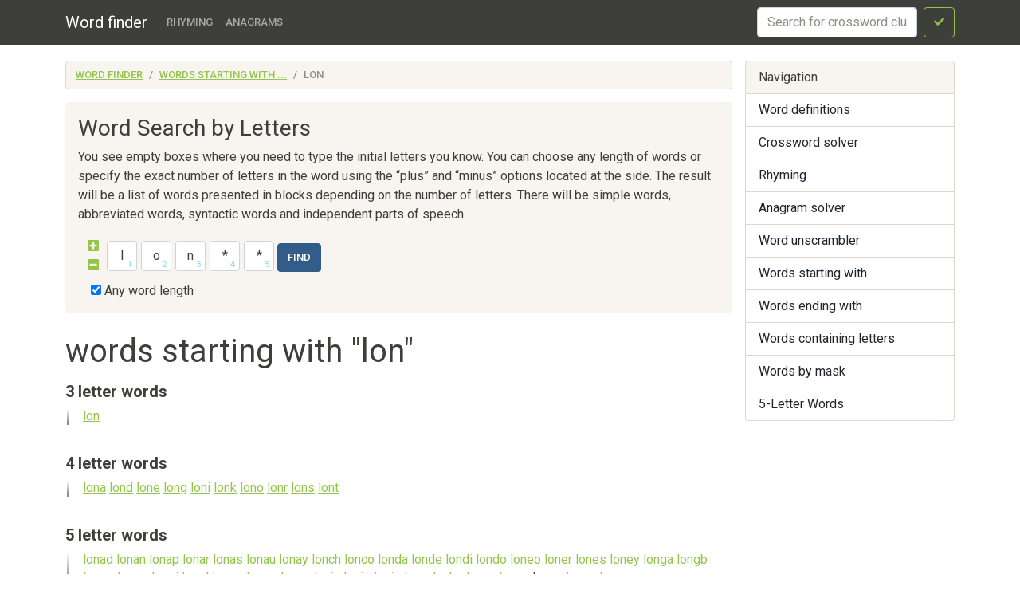

--- FILE ---
content_type: text/html; charset=utf-8
request_url: https://findwords.info/starts/lon
body_size: 9588
content:
<!DOCTYPE html><html lang="en">
<head>
    <meta charset="utf-8">
    <meta name="viewport" content="width=device-width, initial-scale=1, shrink-to-fit=no">
    <meta http-equiv="x-dns-prefetch-control" content="on">
    <title>words starting with "lon" - Words with "lon" letters at the beginning - Word finder</title>    <link rel="dns-prefetch" href="//google-analytics.com">
    <link href="&#x2F;assets&#x2F;css&#x2F;style.css" media="all" rel="stylesheet" type="text&#x2F;css">


<meta property="og&#x3A;title" content="words&#x20;starting&#x20;with&#x20;&quot;lon&quot;">
    <script async src="https://pagead2.googlesyndication.com/pagead/js/adsbygoogle.js?client=ca-pub-7958472158675518"
            crossorigin="anonymous"></script>
    <meta name="verified-code" content="f2d0e875-eeed-44a6-9067-d7dfe5544279">
</head>

<body>
<header class="navbar navbar-expand-md fixed-top navbar-dark bg-primary">
    <nav class="container-fluid container-lg" itemscope itemtype="http://schema.org/WPHeader">
        <a class="navbar-brand" href="/" itemprop="headline">Word finder</a>
        <button class="navbar-toggler" type="button" data-bs-toggle="collapse" data-bs-target="#navbar-head">
            <span class="navbar-toggler-icon"></span>
        </button>
        <div class="collapse navbar-collapse" id="navbar-head">
            <ul class="navbar-nav me-auto mb-2 mb-md-0" itemscope itemtype="http://schema.org/SiteNavigationElement">
                <li class="nav-item">
                    <a class="nav-link" itemprop="url" href="/rhyme">Rhyming</a>
                </li>
                <li class="nav-item">
                    <a class="nav-link" itemprop="url" href="/anagram">Anagrams</a>
                </li>
            </ul>
            <form class="d-flex my-2 my-lg-0" method="get" role="form" action="/crossword">
                <input name="query" class="form-control me-2" type="text" placeholder="Search for crossword clues" aria-label="crossword clue">
                <button class="btn btn-outline-success" type="submit"><i class="fa fa-check"></i><span class="sr-only">Search</span></button>
            </form>
        </div>
    </nav>
</header>


<main class="container-xl container-fluid" id="page_wrap">

    <div class="d-flex pt-3 align-items-start">
        <div class="col-12 col-md-9">
            <p class="d-md-none btn-sidebar-toggler">
                <button type="button" class="btn btn-primary btn-sm" data-bs-toggle="collapse" data-bs-target="#sidebar">Toggle nav</button>
            </p>
            <ol itemprop="breadcrumb" class="breadcrumb bg-light" itemscope itemtype="https://schema.org/BreadcrumbList">
                                    <li itemprop="itemListElement" itemscope itemtype="https://schema.org/ListItem"
                    class="breadcrumb-item"><a itemprop="item" href="/">Word finder                    <meta itemprop="position" content="1" />
                    <meta itemprop="name" content="Word finder" />
                    </a></li>
                                                <li itemprop="itemListElement" itemscope itemtype="https://schema.org/ListItem"
                    class="breadcrumb-item"><a itemprop="item" href="/starts">Words starting with ...                    <meta itemprop="position" content="2" />
                    <meta itemprop="name" content="Words starting with ..." />
                    </a></li>
                                                <li itemprop="itemListElement" itemscope itemtype="https://schema.org/ListItem"
                    class="breadcrumb-item active"><span itemprop="item">lon                    <meta itemprop="position" content="3" />
                    <meta itemprop="name" content="lon" />
                        </span>
                </li>
                        </ol>            <div id="ads_topbar" itemscope itemtype="http://schema.org/WPAdBlock"><ins></ins></div>
            

<div class="p-3 mb-4 bg-light rounded-3">


                    <h3>Word Search by Letters</h3>

        <p>You see empty boxes where you need to type the initial letters you know. You can choose any length of words
            or specify the exact number of
            letters in the word using the “plus” and “minus” options located at the side. The result will be a list of
            words presented in blocks depending
            on the number of letters. There will be simple words, abbreviated words, syntactic words and independent
            parts of speech.
        </p>
    

    <form class="crossword" method="get" role="form" action="/mask">
        <div class="d-flex align-items-center justify-content-start flex-wrap">
            <div class="char-actions pb-2">
                <a title="More letters" href="#" class="char-action-add"><i
                            class="fa fa-plus-square"></i></a>
                <a title="Less letters" href="#" class="char-action-sub"><i
                            class="fa fa-minus-square"></i></a>
            </div>
                            <div class="char-control">
                <input type="text" value="l" class="form-control crossword-char mb-1"
                       placeholder="*" maxlength="1">
                </div>                <div class="char-control">
                <input type="text" value="o" class="form-control crossword-char mb-1"
                       placeholder="*" maxlength="1">
                </div>                <div class="char-control">
                <input type="text" value="n" class="form-control crossword-char mb-1"
                       placeholder="*" maxlength="1">
                </div>                <div class="char-control">
                <input type="text" value="*" class="form-control crossword-char mb-1"
                       placeholder="*" maxlength="1">
                </div>                <div class="char-control">
                <input type="text" value="*" class="form-control crossword-char mb-1"
                       placeholder="*" maxlength="1">
                </div>            <button type="submit" class="btn btn-primary ms-1">Find</button>
        </div>

        <div class="custom-control custom-checkbox ms-1">
            <input class="custom-control-input" type="checkbox" id="fixed-checkbox" name="fuzzy"
                   value="1" checked>
            <label class="custom-control-label" for="fixed-checkbox">Any word length </label>
        </div>
    </form>
</div>
    <div class="page-header">
        <h1>words starting with "lon"</h1>
    </div>
    <article>
        

    <section class="dict-section">
                    <h4> 3 letter words
                <a href="/starts/lon/3"><i class="fa fa-external-link-square"></i>
                    <span class="sr-only">See all 3 letter words</span></a></h4>
                <div class="dict-definition words-list">
                                                        <a href="/term/lon"><span class="text-danger">lon</span></a>
                                                    </div>
        <div class="ads-block-horizontal"></div>    </section>

    
    <section class="dict-section">
                    <h4> 4 letter words
                <a href="/starts/lon/4"><i class="fa fa-external-link-square"></i>
                    <span class="sr-only">See all 4 letter words</span></a></h4>
                <div class="dict-definition words-list">
                                                        <a href="/term/lona"><span class="text-danger">lon</span>a</a>
                                                                            <a href="/term/lond"><span class="text-danger">lon</span>d</a>
                                                                            <a href="/term/lone"><span class="text-danger">lon</span>e</a>
                                                                            <a href="/term/long"><span class="text-danger">lon</span>g</a>
                                                                            <a href="/term/loni"><span class="text-danger">lon</span>i</a>
                                                                            <a href="/term/lonk"><span class="text-danger">lon</span>k</a>
                                                                            <a href="/term/lono"><span class="text-danger">lon</span>o</a>
                                                                            <a href="/term/lonr"><span class="text-danger">lon</span>r</a>
                                                                            <a href="/term/lons"><span class="text-danger">lon</span>s</a>
                                                                            <a href="/term/lont"><span class="text-danger">lon</span>t</a>
                                                    </div>
            </section>

    
    <section class="dict-section">
                    <h4> 5 letter words
                <a href="/starts/lon/5"><i class="fa fa-external-link-square"></i>
                    <span class="sr-only">See all 5 letter words</span></a></h4>
                <div class="dict-definition words-list">
                                                        <a href="/term/lonad"><span class="text-danger">lon</span>ad</a>
                                                                            <a href="/term/lonan"><span class="text-danger">lon</span>an</a>
                                                                            <a href="/term/lonap"><span class="text-danger">lon</span>ap</a>
                                                                            <a href="/term/lonar"><span class="text-danger">lon</span>ar</a>
                                                                            <a href="/term/lonas"><span class="text-danger">lon</span>as</a>
                                                                            <a href="/term/lonau"><span class="text-danger">lon</span>au</a>
                                                                            <a href="/term/lonay"><span class="text-danger">lon</span>ay</a>
                                                                            <a href="/term/lonch"><span class="text-danger">lon</span>ch</a>
                                                                            <a href="/term/lonco"><span class="text-danger">lon</span>co</a>
                                                                            <a href="/term/londa"><span class="text-danger">lon</span>da</a>
                                                                            <a href="/term/londe"><span class="text-danger">lon</span>de</a>
                                                                            <a href="/term/londi"><span class="text-danger">lon</span>di</a>
                                                                            <a href="/term/londo"><span class="text-danger">lon</span>do</a>
                                                                            <a href="/term/loneo"><span class="text-danger">lon</span>eo</a>
                                                                            <a href="/term/loner"><span class="text-danger">lon</span>er</a>
                                                                            <a href="/term/lones"><span class="text-danger">lon</span>es</a>
                                                                            <a href="/term/loney"><span class="text-danger">lon</span>ey</a>
                                                                            <a href="/term/longa"><span class="text-danger">lon</span>ga</a>
                                                                            <a href="/term/longb"><span class="text-danger">lon</span>gb</a>
                                                                            <a href="/term/longe"><span class="text-danger">lon</span>ge</a>
                                                                            <a href="/term/longg"><span class="text-danger">lon</span>gg</a>
                                                                            <a href="/term/longi"><span class="text-danger">lon</span>gi</a>
                                                                            <a href="/term/longl"><span class="text-danger">lon</span>gl</a>
                                                                            <a href="/term/longo"><span class="text-danger">lon</span>go</a>
                                                                            <a href="/term/longs"><span class="text-danger">lon</span>gs</a>
                                                                            <a href="/term/longu"><span class="text-danger">lon</span>gu</a>
                                                                            <a href="/term/lonia"><span class="text-danger">lon</span>ia</a>
                                                                            <a href="/term/lonie"><span class="text-danger">lon</span>ie</a>
                                                                            <a href="/term/lonis"><span class="text-danger">lon</span>is</a>
                                                                            <a href="/term/lonja"><span class="text-danger">lon</span>ja</a>
                                                                            <a href="/term/lonko"><span class="text-danger">lon</span>ko</a>
                                                                            <a href="/term/lonny"><span class="text-danger">lon</span>ny</a>
                                                                            <a href="/term/lonyo"><span class="text-danger">lon</span>yo</a>
                                                                            <span><span class="text-danger">lon</span>ys</span>
                                                                        <a href="/term/lonza"><span class="text-danger">lon</span>za</a>
                                                                            <a href="/term/lonzo"><span class="text-danger">lon</span>zo</a>
                                                    </div>
            </section>

    
    <section class="dict-section">
                    <h4> 6 letter words
                <a href="/starts/lon/6"><i class="fa fa-external-link-square"></i>
                    <span class="sr-only">See all 6 letter words</span></a></h4>
                <div class="dict-definition words-list">
                                                        <a href="/term/lonari"><span class="text-danger">lon</span>ari</a>
                                                                            <a href="/term/lonban"><span class="text-danger">lon</span>ban</a>
                                                                            <a href="/term/lonbar"><span class="text-danger">lon</span>bar</a>
                                                                            <a href="/term/loncar"><span class="text-danger">lon</span>car</a>
                                                                            <a href="/term/loncco"><span class="text-danger">lon</span>cco</a>
                                                                            <span><span class="text-danger">lon</span>ch-</span>
                                                                        <span><span class="text-danger">lon</span>che</span>
                                                                        <a href="/term/loncon"><span class="text-danger">lon</span>con</a>
                                                                            <a href="/term/loncos"><span class="text-danger">lon</span>cos</a>
                                                                            <a href="/term/londis"><span class="text-danger">lon</span>dis</a>
                                                                            <a href="/term/london"><span class="text-danger">lon</span>don</a>
                                                                            <a href="/term/londra"><span class="text-danger">lon</span>dra</a>
                                                                            <a href="/term/londza"><span class="text-danger">lon</span>dza</a>
                                                                            <a href="/term/lonely"><span class="text-danger">lon</span>ely</a>
                                                                            <a href="/term/lonere"><span class="text-danger">lon</span>ere</a>
                                                                            <a href="/term/loners"><span class="text-danger">lon</span>ers</a>
                                                                            <a href="/term/longan"><span class="text-danger">lon</span>gan</a>
                                                                            <a href="/term/longar"><span class="text-danger">lon</span>gar</a>
                                                                            <a href="/term/longas"><span class="text-danger">lon</span>gas</a>
                                                                            <a href="/term/longat"><span class="text-danger">lon</span>gat</a>
                                                                            <a href="/term/longay"><span class="text-danger">lon</span>gay</a>
                                                                            <a href="/term/longde"><span class="text-danger">lon</span>gde</a>
                                                                            <a href="/term/longdu"><span class="text-danger">lon</span>gdu</a>
                                                                            <a href="/term/longed"><span class="text-danger">lon</span>ged</a>
                                                                            <span><span class="text-danger">lon</span>gee</span>
                                                                        <a href="/term/longen"><span class="text-danger">lon</span>gen</a>
                                                                            <a href="/term/longer"><span class="text-danger">lon</span>ger</a>
                                                                            <a href="/term/longes"><span class="text-danger">lon</span>ges</a>
                                                                            <span><span class="text-danger">lon</span>ghe</span>
                                                                        <a href="/term/longhi"><span class="text-danger">lon</span>ghi</a>
                                                                            <a href="/term/longhu"><span class="text-danger">lon</span>ghu</a>
                                                                            <a href="/term/longi-"><span class="text-danger">lon</span>gi-</a>
                                                                            <a href="/term/longie"><span class="text-danger">lon</span>gie</a>
                                                                            <a href="/term/longir"><span class="text-danger">lon</span>gir</a>
                                                                            <a href="/term/longis"><span class="text-danger">lon</span>gis</a>
                                                                            <a href="/term/longly"><span class="text-danger">lon</span>gly</a>
                                                                            <a href="/term/longma"><span class="text-danger">lon</span>gma</a>
                                                                            <a href="/term/longmu"><span class="text-danger">lon</span>gmu</a>
                                                                            <a href="/term/longnu"><span class="text-danger">lon</span>gnu</a>
                                                                            <a href="/term/longon"><span class="text-danger">lon</span>gon</a>
                                                                            <a href="/term/longos"><span class="text-danger">lon</span>gos</a>
                                                                            <a href="/term/longpi"><span class="text-danger">lon</span>gpi</a>
                                                                            <a href="/term/longre"><span class="text-danger">lon</span>gre</a>
                                                                            <a href="/term/longsh"><span class="text-danger">lon</span>gsh</a>
                                                                            <a href="/term/longso"><span class="text-danger">lon</span>gso</a>
                                                                            <span><span class="text-danger">lon</span>gst</span>
                                                                        <a href="/term/longto"><span class="text-danger">lon</span>gto</a>
                                                                            <a href="/term/longue"><span class="text-danger">lon</span>gue</a>
                                                                            <span><span class="text-danger">lon</span>gum</span>
                                                                        <a href="/term/longus"><span class="text-danger">lon</span>gus</a>
                                                                            <a href="/term/longva"><span class="text-danger">lon</span>gva</a>
                                                                            <a href="/term/longwe"><span class="text-danger">lon</span>gwe</a>
                                                                            <a href="/term/longwy"><span class="text-danger">lon</span>gwy</a>
                                                                            <a href="/term/longxi"><span class="text-danger">lon</span>gxi</a>
                                                                            <a href="/term/longyi"><span class="text-danger">lon</span>gyi</a>
                                                                            <a href="/term/lonhro"><span class="text-danger">lon</span>hro</a>
                                                                            <a href="/term/lonigo"><span class="text-danger">lon</span>igo</a>
                                                                            <span><span class="text-danger">lon</span>ing</span>
                                                                        <a href="/term/loniow"><span class="text-danger">lon</span>iow</a>
                                                                            <span><span class="text-danger">lon</span>ish</span>
                                                                        <a href="/term/lonjin"><span class="text-danger">lon</span>jin</a>
                                                                            <a href="/term/lonkly"><span class="text-danger">lon</span>kly</a>
                                                                            <a href="/term/lonkos"><span class="text-danger">lon</span>kos</a>
                                                                            <a href="/term/lonmay"><span class="text-danger">lon</span>may</a>
                                                                            <a href="/term/lonmin"><span class="text-danger">lon</span>min</a>
                                                                            <a href="/term/lonnen"><span class="text-danger">lon</span>nen</a>
                                                                            <a href="/term/lonnes"><span class="text-danger">lon</span>nes</a>
                                                                            <a href="/term/lonnie"><span class="text-danger">lon</span>nie</a>
                                                                            <a href="/term/lonnig"><span class="text-danger">lon</span>nig</a>
                                                                            <a href="/term/lonnin"><span class="text-danger">lon</span>nin</a>
                                                                            <a href="/term/lonnol"><span class="text-danger">lon</span>nol</a>
                                                                            <a href="/term/lonoke"><span class="text-danger">lon</span>oke</a>
                                                                            <a href="/term/lonpos"><span class="text-danger">lon</span>pos</a>
                                                                            <a href="/term/lonrai"><span class="text-danger">lon</span>rai</a>
                                                                            <a href="/term/lonrho"><span class="text-danger">lon</span>rho</a>
                                                                            <a href="/term/lonsee"><span class="text-danger">lon</span>see</a>
                                                                            <a href="/term/lonsko"><span class="text-danger">lon</span>sko</a>
                                                                            <a href="/term/lontar"><span class="text-danger">lon</span>tar</a>
                                                                            <a href="/term/lontin"><span class="text-danger">lon</span>tin</a>
                                                                            <a href="/term/lontor"><span class="text-danger">lon</span>tor</a>
                                                                            <a href="/term/lontov"><span class="text-danger">lon</span>tov</a>
                                                                            <a href="/term/lontra"><span class="text-danger">lon</span>tra</a>
                                                                            <a href="/term/lonya"><span class="text-danger">lon</span>ya</a>
                                                                            <a href="/term/lonzac"><span class="text-danger">lon</span>zac</a>
                                                    </div>
        <div class="ads-block-horizontal"></div>    </section>

    
    <section class="dict-section">
                    <h4> 7 letter words
                <a href="/starts/lon/7"><i class="fa fa-external-link-square"></i>
                    <span class="sr-only">See all 7 letter words</span></a></h4>
                <div class="dict-definition words-list">
                                                        <a href="/term/lonaria"><span class="text-danger">lon</span>aria</a>
                                                                            <a href="/term/lonavla"><span class="text-danger">lon</span>avla</a>
                                                                            <a href="/term/lonbase"><span class="text-danger">lon</span>base</a>
                                                                            <a href="/term/lonborg"><span class="text-danger">lon</span>borg</a>
                                                                            <a href="/term/loncari"><span class="text-danger">lon</span>cari</a>
                                                                            <span><span class="text-danger">lon</span>cho-</span>
                                                                        <span><span class="text-danger">lon</span>dony</span>
                                                                        <a href="/term/londres"><span class="text-danger">lon</span>dres</a>
                                                                            <a href="/term/londubh"><span class="text-danger">lon</span>dubh</a>
                                                                            <span><span class="text-danger">lon</span>edom</span>
                                                                        <span><span class="text-danger">lon</span>eful</span>
                                                                        <a href="/term/lonelie"><span class="text-danger">lon</span>elie</a>
                                                                            <a href="/term/lonevag"><span class="text-danger">lon</span>evag</a>
                                                                            <a href="/term/long%27an"><span class="text-danger">lon</span>g'an</a>
                                                                            <span><span class="text-danger">lon</span>gabo</span>
                                                                        <a href="/term/longago"><span class="text-danger">lon</span>gago</a>
                                                                            <a href="/term/longana"><span class="text-danger">lon</span>gana</a>
                                                                            <a href="/term/longano"><span class="text-danger">lon</span>gano</a>
                                                                            <a href="/term/longans"><span class="text-danger">lon</span>gans</a>
                                                                            <a href="/term/longare"><span class="text-danger">lon</span>gare</a>
                                                                            <a href="/term/longarm"><span class="text-danger">lon</span>garm</a>
                                                                            <span><span class="text-danger">lon</span>gart</span>
                                                                        <a href="/term/longbar"><span class="text-danger">lon</span>gbar</a>
                                                                            <a href="/term/longbed"><span class="text-danger">lon</span>gbed</a>
                                                                            <a href="/term/longbow"><span class="text-danger">lon</span>gbow</a>
                                                                            <a href="/term/longbox"><span class="text-danger">lon</span>gbox</a>
                                                                            <a href="/term/longcon"><span class="text-danger">lon</span>gcon</a>
                                                                            <a href="/term/longcot"><span class="text-danger">lon</span>gcot</a>
                                                                            <a href="/term/longcut"><span class="text-danger">lon</span>gcut</a>
                                                                            <a href="/term/longday"><span class="text-danger">lon</span>gday</a>
                                                                            <a href="/term/longden"><span class="text-danger">lon</span>gden</a>
                                                                            <a href="/term/longdog"><span class="text-danger">lon</span>gdog</a>
                                                                            <a href="/term/longdon"><span class="text-danger">lon</span>gdon</a>
                                                                            <a href="/term/longear"><span class="text-danger">lon</span>gear</a>
                                                                            <a href="/term/longeau"><span class="text-danger">lon</span>geau</a>
                                                                            <a href="/term/longene"><span class="text-danger">lon</span>gene</a>
                                                                            <a href="/term/longers"><span class="text-danger">lon</span>gers</a>
                                                                            <a href="/term/longest"><span class="text-danger">lon</span>gest</a>
                                                                            <a href="/term/longeth"><span class="text-danger">lon</span>geth</a>
                                                                            <a href="/term/longeur"><span class="text-danger">lon</span>geur</a>
                                                                            <span><span class="text-danger">lon</span>geve</span>
                                                                        <a href="/term/longfin"><span class="text-danger">lon</span>gfin</a>
                                                                            <a href="/term/longfor"><span class="text-danger">lon</span>gfor</a>
                                                                            <span><span class="text-danger">lon</span>gful</span>
                                                                        <a href="/term/longhai"><span class="text-danger">lon</span>ghai</a>
                                                                            <a href="/term/longham"><span class="text-danger">lon</span>gham</a>
                                                                            <a href="/term/longhua"><span class="text-danger">lon</span>ghua</a>
                                                                            <a href="/term/longido"><span class="text-danger">lon</span>gido</a>
                                                                            <a href="/term/longies"><span class="text-danger">lon</span>gies</a>
                                                                            <a href="/term/longing"><span class="text-danger">lon</span>ging</a>
                                                                            <a href="/term/longino"><span class="text-danger">lon</span>gino</a>
                                                                            <a href="/term/longish"><span class="text-danger">lon</span>gish</a>
                                                                            <span><span class="text-danger">lon</span>gity</span>
                                                                        <span><span class="text-danger">lon</span>gjaw</span>
                                                                        <a href="/term/longkam"><span class="text-danger">lon</span>gkam</a>
                                                                            <a href="/term/longkou"><span class="text-danger">lon</span>gkou</a>
                                                                            <a href="/term/longlam"><span class="text-danger">lon</span>glam</a>
                                                                            <a href="/term/longleg"><span class="text-danger">lon</span>gleg</a>
                                                                            <a href="/term/longley"><span class="text-danger">lon</span>gley</a>
                                                                            <a href="/term/longman"><span class="text-danger">lon</span>gman</a>
                                                                            <a href="/term/longmen"><span class="text-danger">lon</span>gmen</a>
                                                                            <a href="/term/longnan"><span class="text-danger">lon</span>gnan</a>
                                                                            <a href="/term/longnes"><span class="text-danger">lon</span>gnes</a>
                                                                            <a href="/term/longney"><span class="text-danger">lon</span>gney</a>
                                                                            <a href="/term/longnor"><span class="text-danger">lon</span>gnor</a>
                                                                            <a href="/term/longnut"><span class="text-danger">lon</span>gnut</a>
                                                                            <a href="/term/longo%27s"><span class="text-danger">lon</span>go's</a>
                                                                            <a href="/term/longone"><span class="text-danger">lon</span>gone</a>
                                                                            <a href="/term/longoni"><span class="text-danger">lon</span>goni</a>
                                                                            <a href="/term/longpal"><span class="text-danger">lon</span>gpal</a>
                                                                            <a href="/term/longpen"><span class="text-danger">lon</span>gpen</a>
                                                                            <a href="/term/longpig"><span class="text-danger">lon</span>gpig</a>
                                                                            <a href="/term/longroy"><span class="text-danger">lon</span>groy</a>
                                                                            <a href="/term/longrun"><span class="text-danger">lon</span>grun</a>
                                                                            <a href="/term/longsto"><span class="text-danger">lon</span>gsto</a>
                                                                            <a href="/term/longtan"><span class="text-danger">lon</span>gtan</a>
                                                                            <a href="/term/longtom"><span class="text-danger">lon</span>gtom</a>
                                                                            <a href="/term/longton"><span class="text-danger">lon</span>gton</a>
                                                                            <a href="/term/longtou"><span class="text-danger">lon</span>gtou</a>
                                                                            <span><span class="text-danger">lon</span>gues</span>
                                                                        <a href="/term/longuet"><span class="text-danger">lon</span>guet</a>
                                                                            <a href="/term/longula"><span class="text-danger">lon</span>gula</a>
                                                                            <a href="/term/longvek"><span class="text-danger">lon</span>gvek</a>
                                                                            <a href="/term/longvic"><span class="text-danger">lon</span>gvic</a>
                                                                            <a href="/term/longwan"><span class="text-danger">lon</span>gwan</a>
                                                                            <a href="/term/longway"><span class="text-danger">lon</span>gway</a>
                                                                            <a href="/term/longyan"><span class="text-danger">lon</span>gyan</a>
                                                                            <a href="/term/longyis"><span class="text-danger">lon</span>gyis</a>
                                                                            <a href="/term/loniowa"><span class="text-danger">lon</span>iowa</a>
                                                                            <a href="/term/loniten"><span class="text-danger">lon</span>iten</a>
                                                                            <a href="/term/lonking"><span class="text-danger">lon</span>king</a>
                                                                            <a href="/term/lonnens"><span class="text-danger">lon</span>nens</a>
                                                                            <span><span class="text-danger">lon</span>ning</span>
                                                                        <a href="/term/lonnins"><span class="text-danger">lon</span>nins</a>
                                                                            <a href="/term/lonomia"><span class="text-danger">lon</span>omia</a>
                                                                            <a href="/term/lonquen"><span class="text-danger">lon</span>quen</a>
                                                                            <a href="/term/lontalk"><span class="text-danger">lon</span>talk</a>
                                                                            <a href="/term/lontano"><span class="text-danger">lon</span>tano</a>
                                                                            <a href="/term/lontara"><span class="text-danger">lon</span>tara</a>
                                                                            <a href="/term/lontong"><span class="text-danger">lon</span>tong</a>
                                                                            <a href="/term/lontras"><span class="text-danger">lon</span>tras</a>
                                                                            <a href="/term/lontzen"><span class="text-danger">lon</span>tzen</a>
                                                                            <a href="/term/lonvadi"><span class="text-danger">lon</span>vadi</a>
                                                    </div>
            </section>

    
    <section class="dict-section">
                    <h4> 8 letter words
                <a href="/starts/lon/8"><i class="fa fa-external-link-square"></i>
                    <span class="sr-only">See all 8 letter words</span></a></h4>
                <div class="dict-definition words-list">
                                                        <a href="/term/lon-capa"><span class="text-danger">lon</span>-capa</a>
                                                                            <a href="/term/loncanik"><span class="text-danger">lon</span>canik</a>
                                                                            <a href="/term/loncaric"><span class="text-danger">lon</span>caric</a>
                                                                            <span><span class="text-danger">lon</span>chura</span>
                                                                        <a href="/term/lonclass"><span class="text-danger">lon</span>class</a>
                                                                            <a href="/term/loncoche"><span class="text-danger">lon</span>coche</a>
                                                                            <a href="/term/loncopan"><span class="text-danger">lon</span>copan</a>
                                                                            <a href="/term/loncopue"><span class="text-danger">lon</span>copue</a>
                                                                            <a href="/term/londiani"><span class="text-danger">lon</span>diani</a>
                                                                            <a href="/term/londigny"><span class="text-danger">lon</span>digny</a>
                                                                            <span><span class="text-danger">lon</span>disse</span>
                                                                        <a href="/term/londoner"><span class="text-danger">lon</span>doner</a>
                                                                            <a href="/term/londonky"><span class="text-danger">lon</span>donky</a>
                                                                            <a href="/term/londrina"><span class="text-danger">lon</span>drina</a>
                                                                            <a href="/term/lonehand"><span class="text-danger">lon</span>ehand</a>
                                                                            <a href="/term/lonehill"><span class="text-danger">lon</span>ehill</a>
                                                                            <a href="/term/lonelady"><span class="text-danger">lon</span>elady</a>
                                                                            <a href="/term/lonelier"><span class="text-danger">lon</span>elier</a>
                                                                            <span><span class="text-danger">lon</span>elily</span>
                                                                        <a href="/term/loneling"><span class="text-danger">lon</span>eling</a>
                                                                            <a href="/term/loneloan"><span class="text-danger">lon</span>eloan</a>
                                                                            <a href="/term/lonelyas"><span class="text-danger">lon</span>elyas</a>
                                                                            <a href="/term/lonemore"><span class="text-danger">lon</span>emore</a>
                                                                            <a href="/term/loneness"><span class="text-danger">lon</span>eness</a>
                                                                            <a href="/term/lonepair"><span class="text-danger">lon</span>epair</a>
                                                                            <a href="/term/lonepine"><span class="text-danger">lon</span>epine</a>
                                                                            <a href="/term/lonerboy"><span class="text-danger">lon</span>erboy</a>
                                                                            <a href="/term/lonergan"><span class="text-danger">lon</span>ergan</a>
                                                                            <a href="/term/lonerism"><span class="text-danger">lon</span>erism</a>
                                                                            <a href="/term/lonerock"><span class="text-danger">lon</span>erock</a>
                                                                            <a href="/term/loneroid"><span class="text-danger">lon</span>eroid</a>
                                                                            <a href="/term/lonesome"><span class="text-danger">lon</span>esome</a>
                                                                            <a href="/term/lonestar"><span class="text-danger">lon</span>estar</a>
                                                                            <a href="/term/lonetree"><span class="text-danger">lon</span>etree</a>
                                                                            <a href="/term/lonewolf"><span class="text-danger">lon</span>ewolf</a>
                                                                            <a href="/term/long-ago"><span class="text-danger">lon</span>g-ago</a>
                                                                            <a href="/term/long-bow"><span class="text-danger">lon</span>g-bow</a>
                                                                            <a href="/term/long-leg"><span class="text-danger">lon</span>g-leg</a>
                                                                            <a href="/term/long-off"><span class="text-danger">lon</span>g-off</a>
                                                                            <a href="/term/long-run"><span class="text-danger">lon</span>g-run</a>
                                                                            <span><span class="text-danger">lon</span>gable</span>
                                                                        <a href="/term/longacre"><span class="text-danger">lon</span>gacre</a>
                                                                            <a href="/term/longages"><span class="text-danger">lon</span>gages</a>
                                                                            <a href="/term/longagog"><span class="text-danger">lon</span>gagog</a>
                                                                            <span><span class="text-danger">lon</span>ganon</span>
                                                                        <a href="/term/longanus"><span class="text-danger">lon</span>ganus</a>
                                                                            <a href="/term/longares"><span class="text-danger">lon</span>gares</a>
                                                                            <a href="/term/longarms"><span class="text-danger">lon</span>garms</a>
                                                                            <a href="/term/longarus"><span class="text-danger">lon</span>garus</a>
                                                                            <a href="/term/longavi"><span class="text-danger">lon</span>gavi</a>
                                                                            <span><span class="text-danger">lon</span>gayne</span>
                                                                        <a href="/term/longball"><span class="text-danger">lon</span>gball</a>
                                                                            <a href="/term/longbang"><span class="text-danger">lon</span>gbang</a>
                                                                            <a href="/term/longbeak"><span class="text-danger">lon</span>gbeak</a>
                                                                            <a href="/term/longbill"><span class="text-danger">lon</span>gbill</a>
                                                                            <a href="/term/longboat"><span class="text-danger">lon</span>gboat</a>
                                                                            <a href="/term/longbomb"><span class="text-danger">lon</span>gbomb</a>
                                                                            <a href="/term/longbows"><span class="text-danger">lon</span>gbows</a>
                                                                            <a href="/term/longburn"><span class="text-danger">lon</span>gburn</a>
                                                                            <a href="/term/longbush"><span class="text-danger">lon</span>gbush</a>
                                                                            <a href="/term/longcase"><span class="text-danger">lon</span>gcase</a>
                                                                            <a href="/term/longchen"><span class="text-danger">lon</span>gchen</a>
                                                                            <a href="/term/longclaw"><span class="text-danger">lon</span>gclaw</a>
                                                                            <a href="/term/longcuts"><span class="text-danger">lon</span>gcuts</a>
                                                                            <a href="/term/longdale"><span class="text-danger">lon</span>gdale</a>
                                                                            <a href="/term/longdens"><span class="text-danger">lon</span>gdens</a>
                                                                            <a href="/term/longding"><span class="text-danger">lon</span>gding</a>
                                                                            <a href="/term/longdong"><span class="text-danger">lon</span>gdong</a>
                                                                            <a href="/term/longdown"><span class="text-danger">lon</span>gdown</a>
                                                                            <a href="/term/longduia"><span class="text-danger">lon</span>gduia</a>
                                                                            <a href="/term/longears"><span class="text-danger">lon</span>gears</a>
                                                                            <a href="/term/longeaux"><span class="text-danger">lon</span>geaux</a>
                                                                            <a href="/term/longeing"><span class="text-danger">lon</span>geing</a>
                                                                            <a href="/term/longerak"><span class="text-danger">lon</span>gerak</a>
                                                                            <a href="/term/longeron"><span class="text-danger">lon</span>geron</a>
                                                                            <a href="/term/longetia"><span class="text-danger">lon</span>getia</a>
                                                                            <a href="/term/longeval"><span class="text-danger">lon</span>geval</a>
                                                                            <a href="/term/longeves"><span class="text-danger">lon</span>geves</a>
                                                                            <span><span class="text-danger">lon</span>gewoo</span>
                                                                        <a href="/term/longface"><span class="text-danger">lon</span>gface</a>
                                                                            <a href="/term/longfins"><span class="text-danger">lon</span>gfins</a>
                                                                            <a href="/term/longford"><span class="text-danger">lon</span>gford</a>
                                                                            <a href="/term/longform"><span class="text-danger">lon</span>gform</a>
                                                                            <a href="/term/longgame"><span class="text-danger">lon</span>ggame</a>
                                                                            <a href="/term/longgang"><span class="text-danger">lon</span>ggang</a>
                                                                            <a href="/term/longgone"><span class="text-danger">lon</span>ggone</a>
                                                                            <a href="/term/longguan"><span class="text-danger">lon</span>gguan</a>
                                                                            <a href="/term/longhair"><span class="text-danger">lon</span>ghair</a>
                                                                            <a href="/term/longhand"><span class="text-danger">lon</span>ghand</a>
                                                                            <a href="/term/longhaul"><span class="text-danger">lon</span>ghaul</a>
                                                                            <a href="/term/longhead"><span class="text-danger">lon</span>ghead</a>
                                                                            <a href="/term/longheld"><span class="text-danger">lon</span>gheld</a>
                                                                            <a href="/term/longhena"><span class="text-danger">lon</span>ghena</a>
                                                                            <a href="/term/longhope"><span class="text-danger">lon</span>ghope</a>
                                                                            <a href="/term/longhorn"><span class="text-danger">lon</span>ghorn</a>
                                                                            <a href="/term/longiano"><span class="text-danger">lon</span>giano</a>
                                                                            <a href="/term/longines"><span class="text-danger">lon</span>gines</a>
                                                                            <a href="/term/longings"><span class="text-danger">lon</span>gings</a>
                                                                            <a href="/term/longinus"><span class="text-danger">lon</span>ginus</a>
                                                                            <span><span class="text-danger">lon</span>gipes</span>
                                                                        <a href="/term/longirod"><span class="text-danger">lon</span>girod</a>
                                                                            <a href="/term/longital"><span class="text-danger">lon</span>gital</a>
                                                                            <span><span class="text-danger">lon</span>gjaws</span>
                                                                        <a href="/term/longjing"><span class="text-danger">lon</span>gjing</a>
                                                                            <a href="/term/longjohn"><span class="text-danger">lon</span>gjohn</a>
                                                                            <a href="/term/longjump"><span class="text-danger">lon</span>gjump</a>
                                                                            <a href="/term/longjung"><span class="text-danger">lon</span>gjung</a>
                                                                            <a href="/term/longkamp"><span class="text-danger">lon</span>gkamp</a>
                                                                            <a href="/term/longkang"><span class="text-danger">lon</span>gkang</a>
                                                                            <a href="/term/longkesh"><span class="text-danger">lon</span>gkesh</a>
                                                                            <a href="/term/longkhum"><span class="text-danger">lon</span>gkhum</a>
                                                                            <a href="/term/longkodo"><span class="text-danger">lon</span>gkodo</a>
                                                                            <a href="/term/longland"><span class="text-danger">lon</span>gland</a>
                                                                            <a href="/term/longlane"><span class="text-danger">lon</span>glane</a>
                                                                            <a href="/term/longlast"><span class="text-danger">lon</span>glast</a>
                                                                            <a href="/term/longleaf"><span class="text-danger">lon</span>gleaf</a>
                                                                            <a href="/term/longleat"><span class="text-danger">lon</span>gleat</a>
                                                                            <a href="/term/longlegs"><span class="text-danger">lon</span>glegs</a>
                                                                            <a href="/term/longleng"><span class="text-danger">lon</span>gleng</a>
                                                                            <a href="/term/longlife"><span class="text-danger">lon</span>glife</a>
                                                                            <a href="/term/longline"><span class="text-danger">lon</span>gline</a>
                                                                            <a href="/term/longlist"><span class="text-danger">lon</span>glist</a>
                                                                            <a href="/term/longlive"><span class="text-danger">lon</span>glive</a>
                                                                            <a href="/term/longlost"><span class="text-danger">lon</span>glost</a>
                                                                            <a href="/term/longmire"><span class="text-danger">lon</span>gmire</a>
                                                                            <a href="/term/longmont"><span class="text-danger">lon</span>gmont</a>
                                                                            <a href="/term/longmoor"><span class="text-danger">lon</span>gmoor</a>
                                                                            <a href="/term/longmore"><span class="text-danger">lon</span>gmore</a>
                                                                            <a href="/term/longmorn"><span class="text-danger">lon</span>gmorn</a>
                                                                            <a href="/term/longmuir"><span class="text-danger">lon</span>gmuir</a>
                                                                            <a href="/term/longmynd"><span class="text-danger">lon</span>gmynd</a>
                                                                            <a href="/term/longneck"><span class="text-danger">lon</span>gneck</a>
                                                                            <a href="/term/longness"><span class="text-danger">lon</span>gness</a>
                                                                            <a href="/term/longnose"><span class="text-danger">lon</span>gnose</a>
                                                                            <a href="/term/longoboe"><span class="text-danger">lon</span>goboe</a>
                                                                            <a href="/term/longodds"><span class="text-danger">lon</span>godds</a>
                                                                            <a href="/term/longodus"><span class="text-danger">lon</span>godus</a>
                                                                            <a href="/term/longonjo"><span class="text-danger">lon</span>gonjo</a>
                                                                            <a href="/term/longoria"><span class="text-danger">lon</span>goria</a>
                                                                            <a href="/term/longowal"><span class="text-danger">lon</span>gowal</a>
                                                                            <a href="/term/longpast"><span class="text-danger">lon</span>gpast</a>
                                                                            <a href="/term/longpigs"><span class="text-danger">lon</span>gpigs</a>
                                                                            <a href="/term/longplay"><span class="text-danger">lon</span>gplay</a>
                                                                            <a href="/term/longpont"><span class="text-danger">lon</span>gpont</a>
                                                                            <a href="/term/longport"><span class="text-danger">lon</span>gport</a>
                                                                            <a href="/term/longquan"><span class="text-danger">lon</span>gquan</a>
                                                                            <a href="/term/longraye"><span class="text-danger">lon</span>graye</a>
                                                                            <a href="/term/longreef"><span class="text-danger">lon</span>greef</a>
                                                                            <a href="/term/longride"><span class="text-danger">lon</span>gride</a>
                                                                            <a href="/term/longroad"><span class="text-danger">lon</span>groad</a>
                                                                            <a href="/term/longroot"><span class="text-danger">lon</span>groot</a>
                                                                            <a href="/term/longsfor"><span class="text-danger">lon</span>gsfor</a>
                                                                            <a href="/term/longshan"><span class="text-danger">lon</span>gshan</a>
                                                                            <a href="/term/longshaw"><span class="text-danger">lon</span>gshaw</a>
                                                                            <a href="/term/longship"><span class="text-danger">lon</span>gship</a>
                                                                            <a href="/term/longshot"><span class="text-danger">lon</span>gshot</a>
                                                                            <a href="/term/longside"><span class="text-danger">lon</span>gside</a>
                                                                            <a href="/term/longsols"><span class="text-danger">lon</span>gsols</a>
                                                                            <a href="/term/longsome"><span class="text-danger">lon</span>gsome</a>
                                                                            <a href="/term/longspun"><span class="text-danger">lon</span>gspun</a>
                                                                            <a href="/term/longspur"><span class="text-danger">lon</span>gspur</a>
                                                                            <a href="/term/longstop"><span class="text-danger">lon</span>gstop</a>
                                                                            <a href="/term/longsuit"><span class="text-danger">lon</span>gsuit</a>
                                                                            <a href="/term/longtail"><span class="text-danger">lon</span>gtail</a>
                                                                            <a href="/term/longtake"><span class="text-danger">lon</span>gtake</a>
                                                                            <a href="/term/longtang"><span class="text-danger">lon</span>gtang</a>
                                                                            <a href="/term/longterm"><span class="text-danger">lon</span>gterm</a>
                                                                            <a href="/term/longtime"><span class="text-danger">lon</span>gtime</a>
                                                                            <a href="/term/longtoms"><span class="text-danger">lon</span>gtoms</a>
                                                                            <a href="/term/longtons"><span class="text-danger">lon</span>gtons</a>
                                                                            <a href="/term/longtown"><span class="text-danger">lon</span>gtown</a>
                                                                            <a href="/term/longtusk"><span class="text-danger">lon</span>gtusk</a>
                                                                            <a href="/term/longueau"><span class="text-danger">lon</span>gueau</a>
                                                                            <a href="/term/longueil"><span class="text-danger">lon</span>gueil</a>
                                                                            <a href="/term/longueur"><span class="text-danger">lon</span>gueur</a>
                                                                            <a href="/term/longuich"><span class="text-danger">lon</span>guich</a>
                                                                            <a href="/term/longuyon"><span class="text-danger">lon</span>guyon</a>
                                                                            <a href="/term/longview"><span class="text-danger">lon</span>gview</a>
                                                                            <a href="/term/longwait"><span class="text-danger">lon</span>gwait</a>
                                                                            <span><span class="text-danger">lon</span>gwalk</span>
                                                                        <a href="/term/longwall"><span class="text-danger">lon</span>gwall</a>
                                                                            <a href="/term/longwang"><span class="text-danger">lon</span>gwang</a>
                                                                            <a href="/term/longward"><span class="text-danger">lon</span>gward</a>
                                                                            <a href="/term/longwave"><span class="text-danger">lon</span>gwave</a>
                                                                            <a href="/term/longways"><span class="text-danger">lon</span>gways</a>
                                                                            <a href="/term/longwick"><span class="text-danger">lon</span>gwick</a>
                                                                            <a href="/term/longwing"><span class="text-danger">lon</span>gwing</a>
                                                                            <a href="/term/longwise"><span class="text-danger">lon</span>gwise</a>
                                                                            <a href="/term/longwood"><span class="text-danger">lon</span>gwood</a>
                                                                            <a href="/term/longwool"><span class="text-danger">lon</span>gwool</a>
                                                                            <span><span class="text-danger">lon</span>gwort</span>
                                                                        <a href="/term/longyear"><span class="text-danger">lon</span>gyear</a>
                                                                            <a href="/term/longzhou"><span class="text-danger">lon</span>gzhou</a>
                                                                            <a href="/term/longzhua"><span class="text-danger">lon</span>gzhua</a>
                                                                            <a href="/term/lonicera"><span class="text-danger">lon</span>icera</a>
                                                                            <a href="/term/lonikand"><span class="text-danger">lon</span>ikand</a>
                                                                            <a href="/term/lonkytin"><span class="text-danger">lon</span>kytin</a>
                                                                            <a href="/term/lonnberg"><span class="text-danger">lon</span>nberg</a>
                                                                            <a href="/term/lonneker"><span class="text-danger">lon</span>neker</a>
                                                                            <a href="/term/lonnrot"><span class="text-danger">lon</span>nrot</a>
                                                                            <a href="/term/lonsboda"><span class="text-danger">lon</span>sboda</a>
                                                                            <a href="/term/lonsdale"><span class="text-danger">lon</span>sdale</a>
                                                                            <a href="/term/lonsheim"><span class="text-danger">lon</span>sheim</a>
                                                                            <a href="/term/lonudhoo"><span class="text-danger">lon</span>udhoo</a>
                                                                            <a href="/term/lonworks"><span class="text-danger">lon</span>works</a>
                                                    </div>
            </section>

    
    <section class="dict-section">
                    <h4> 9 letter words
                <a href="/starts/lon/9"><i class="fa fa-external-link-square"></i>
                    <span class="sr-only">See all 9 letter words</span></a></h4>
                <div class="dict-definition words-list">
                                                        <a href="/term/lonazolac"><span class="text-danger">lon</span>azolac</a>
                                                                            <a href="/term/loncarica"><span class="text-danger">lon</span>carica</a>
                                                                            <a href="/term/lonchaeid"><span class="text-danger">lon</span>chaeid</a>
                                                                            <a href="/term/lonchaney"><span class="text-danger">lon</span>chaney</a>
                                                                            <a href="/term/lonchitis"><span class="text-danger">lon</span>chitis</a>
                                                                            <a href="/term/londinium"><span class="text-danger">lon</span>dinium</a>
                                                                            <a href="/term/londoners"><span class="text-danger">lon</span>doners</a>
                                                                            <span><span class="text-danger">lon</span>donese</span>
                                                                        <a href="/term/londoneye"><span class="text-danger">lon</span>doneye</a>
                                                                            <a href="/term/londonfog"><span class="text-danger">lon</span>donfog</a>
                                                                            <a href="/term/londonion"><span class="text-danger">lon</span>donion</a>
                                                                            <a href="/term/londonish"><span class="text-danger">lon</span>donish</a>
                                                                            <a href="/term/londonism"><span class="text-danger">lon</span>donism</a>
                                                                            <a href="/term/londonite"><span class="text-danger">lon</span>donite</a>
                                                                            <a href="/term/londonize"><span class="text-danger">lon</span>donize</a>
                                                                            <a href="/term/londonred"><span class="text-danger">lon</span>donred</a>
                                                                            <a href="/term/londonzoo"><span class="text-danger">lon</span>donzoo</a>
                                                                            <a href="/term/lone-wolf"><span class="text-danger">lon</span>e-wolf</a>
                                                                            <a href="/term/loneeagle"><span class="text-danger">lon</span>eeagle</a>
                                                                            <a href="/term/loneliest"><span class="text-danger">lon</span>eliest</a>
                                                                            <a href="/term/lonelyboy"><span class="text-danger">lon</span>elyboy</a>
                                                                            <a href="/term/lonerider"><span class="text-danger">lon</span>erider</a>
                                                                            <a href="/term/lonesomer"><span class="text-danger">lon</span>esomer</a>
                                                                            <a href="/term/lonesomes"><span class="text-danger">lon</span>esomes</a>
                                                                            <a href="/term/lonevagen"><span class="text-danger">lon</span>evagen</a>
                                                                            <a href="/term/lonewhale"><span class="text-danger">lon</span>ewhale</a>
                                                                            <a href="/term/lonewolfe"><span class="text-danger">lon</span>ewolfe</a>
                                                                            <span><span class="text-danger">lon</span>g-acre</span>
                                                                        <a href="/term/long-boat"><span class="text-danger">lon</span>g-boat</a>
                                                                            <a href="/term/long-coat"><span class="text-danger">lon</span>g-coat</a>
                                                                            <a href="/term/long-hair"><span class="text-danger">lon</span>g-hair</a>
                                                                            <span><span class="text-danger">lon</span>g-hand</span>
                                                                        <a href="/term/long-haul"><span class="text-danger">lon</span>g-haul</a>
                                                                            <a href="/term/long-head"><span class="text-danger">lon</span>g-head</a>
                                                                            <a href="/term/long-held"><span class="text-danger">lon</span>g-held</a>
                                                                            <a href="/term/long-horn"><span class="text-danger">lon</span>g-horn</a>
                                                                            <a href="/term/long-legs"><span class="text-danger">lon</span>g-legs</a>
                                                                            <a href="/term/long-life"><span class="text-danger">lon</span>g-life</a>
                                                                            <a href="/term/long-line"><span class="text-danger">lon</span>g-line</a>
                                                                            <a href="/term/long-lost"><span class="text-danger">lon</span>g-lost</a>
                                                                            <a href="/term/long-neck"><span class="text-danger">lon</span>g-neck</a>
                                                                            <a href="/term/long-nose"><span class="text-danger">lon</span>g-nose</a>
                                                                            <a href="/term/long-play"><span class="text-danger">lon</span>g-play</a>
                                                                            <a href="/term/long-side"><span class="text-danger">lon</span>g-side</a>
                                                                            <a href="/term/long-span"><span class="text-danger">lon</span>g-span</a>
                                                                            <a href="/term/long-stay"><span class="text-danger">lon</span>g-stay</a>
                                                                            <a href="/term/long-stop"><span class="text-danger">lon</span>g-stop</a>
                                                                            <a href="/term/long-tail"><span class="text-danger">lon</span>g-tail</a>
                                                                            <a href="/term/long-term"><span class="text-danger">lon</span>g-term</a>
                                                                            <a href="/term/long-time"><span class="text-danger">lon</span>g-time</a>
                                                                            <a href="/term/long-wool"><span class="text-danger">lon</span>g-wool</a>
                                                                            <span><span class="text-danger">lon</span>gacion</span>
                                                                        <a href="/term/longacres"><span class="text-danger">lon</span>gacres</a>
                                                                            <span><span class="text-danger">lon</span>gaeval</span>
                                                                        <a href="/term/longaniza"><span class="text-danger">lon</span>ganiza</a>
                                                                            <a href="/term/longarone"><span class="text-danger">lon</span>garone</a>
                                                                            <span><span class="text-danger">lon</span>gation</span>
                                                                        <a href="/term/longbeach"><span class="text-danger">lon</span>gbeach</a>
                                                                            <a href="/term/longbeaks"><span class="text-danger">lon</span>gbeaks</a>
                                                                            <a href="/term/longbeard"><span class="text-danger">lon</span>gbeard</a>
                                                                            <a href="/term/longbelch"><span class="text-danger">lon</span>gbelch</a>
                                                                            <a href="/term/longboard"><span class="text-danger">lon</span>gboard</a>
                                                                            <a href="/term/longboats"><span class="text-danger">lon</span>gboats</a>
                                                                            <a href="/term/longbombs"><span class="text-danger">lon</span>gbombs</a>
                                                                            <a href="/term/longburgh"><span class="text-danger">lon</span>gburgh</a>
                                                                            <a href="/term/longcases"><span class="text-danger">lon</span>gcases</a>
                                                                            <a href="/term/longchamp"><span class="text-danger">lon</span>gchamp</a>
                                                                            <a href="/term/longchuan"><span class="text-danger">lon</span>gchuan</a>
                                                                            <a href="/term/longclaws"><span class="text-danger">lon</span>gclaws</a>
                                                                            <a href="/term/longcloth"><span class="text-danger">lon</span>gcloth</a>
                                                                            <a href="/term/longcross"><span class="text-danger">lon</span>gcross</a>
                                                                            <a href="/term/longdowns"><span class="text-danger">lon</span>gdowns</a>
                                                                            <span><span class="text-danger">lon</span>gdozen</span>
                                                                        <a href="/term/longdress"><span class="text-danger">lon</span>gdress</a>
                                                                            <a href="/term/longdrive"><span class="text-danger">lon</span>gdrive</a>
                                                                            <a href="/term/longeared"><span class="text-danger">lon</span>geared</a>
                                                                            <a href="/term/longeault"><span class="text-danger">lon</span>geault</a>
                                                                            <span><span class="text-danger">lon</span>gebeff</span>
                                                                        <a href="/term/longerons"><span class="text-danger">lon</span>gerons</a>
                                                                            <a href="/term/longevity"><span class="text-danger">lon</span>gevity</a>
                                                                            <a href="/term/longevous"><span class="text-danger">lon</span>gevous</a>
                                                                            <a href="/term/longewala"><span class="text-danger">lon</span>gewala</a>
                                                                            <a href="/term/longfaced"><span class="text-danger">lon</span>gfaced</a>
                                                                            <a href="/term/longfaces"><span class="text-danger">lon</span>gfaces</a>
                                                                            <a href="/term/longfield"><span class="text-danger">lon</span>gfield</a>
                                                                            <a href="/term/longfleet"><span class="text-danger">lon</span>gfleet</a>
                                                                            <a href="/term/longfosse"><span class="text-danger">lon</span>gfosse</a>
                                                                            <span><span class="text-danger">lon</span>gfully</span>
                                                                        <a href="/term/longgrass"><span class="text-danger">lon</span>ggrass</a>
                                                                            <a href="/term/longgreen"><span class="text-danger">lon</span>ggreen</a>
                                                                            <a href="/term/longhairs"><span class="text-danger">lon</span>ghairs</a>
                                                                            <a href="/term/longholes"><span class="text-danger">lon</span>gholes</a>
                                                                            <a href="/term/longhorns"><span class="text-danger">lon</span>ghorns</a>
                                                                            <a href="/term/longhorse"><span class="text-danger">lon</span>ghorse</a>
                                                                            <a href="/term/longhouse"><span class="text-danger">lon</span>ghouse</a>
                                                                            <a href="/term/longhurst"><span class="text-danger">lon</span>ghurst</a>
                                                                            <a href="/term/longianda"><span class="text-danger">lon</span>gianda</a>
                                                                            <span><span class="text-danger">lon</span>gicone</span>
                                                                        <a href="/term/longicorn"><span class="text-danger">lon</span>gicorn</a>
                                                                            <span><span class="text-danger">lon</span>gimana</span>
                                                                        <a href="/term/longingly"><span class="text-danger">lon</span>gingly</a>
                                                                            <span><span class="text-danger">lon</span>ginian</span>
                                                                        <span><span class="text-danger">lon</span>ginque</span>
                                                                        <a href="/term/longipalp"><span class="text-danger">lon</span>gipalp</a>
                                                                            <a href="/term/longitude"><span class="text-danger">lon</span>gitude</a>
                                                                            <span><span class="text-danger">lon</span>givity</span>
                                                                        <a href="/term/longjawed"><span class="text-danger">lon</span>gjawed</a>
                                                                            <a href="/term/longjiang"><span class="text-danger">lon</span>gjiang</a>
                                                                            <a href="/term/longjohns"><span class="text-danger">lon</span>gjohns</a>
                                                                            <a href="/term/longlands"><span class="text-danger">lon</span>glands</a>
                                                                            <a href="/term/longleafs"><span class="text-danger">lon</span>gleafs</a>
                                                                            <a href="/term/longlined"><span class="text-danger">lon</span>glined</a>
                                                                            <a href="/term/longliner"><span class="text-danger">lon</span>gliner</a>
                                                                            <a href="/term/longlines"><span class="text-danger">lon</span>glines</a>
                                                                            <a href="/term/longlists"><span class="text-danger">lon</span>glists</a>
                                                                            <a href="/term/longlived"><span class="text-danger">lon</span>glived</a>
                                                                            <a href="/term/longmayit"><span class="text-danger">lon</span>gmayit</a>
                                                                            <a href="/term/longnails"><span class="text-danger">lon</span>gnails</a>
                                                                            <a href="/term/longnecks"><span class="text-danger">lon</span>gnecks</a>
                                                                            <a href="/term/longobard"><span class="text-danger">lon</span>gobard</a>
                                                                            <a href="/term/longombas"><span class="text-danger">lon</span>gombas</a>
                                                                            <a href="/term/longopito"><span class="text-danger">lon</span>gopito</a>
                                                                            <a href="/term/longpants"><span class="text-danger">lon</span>gpants</a>
                                                                            <a href="/term/longpause"><span class="text-danger">lon</span>gpause</a>
                                                                            <a href="/term/longphort"><span class="text-danger">lon</span>gphort</a>
                                                                            <a href="/term/longpress"><span class="text-danger">lon</span>gpress</a>
                                                                            <a href="/term/longrally"><span class="text-danger">lon</span>grally</a>
                                                                            <a href="/term/longrange"><span class="text-danger">lon</span>grange</a>
                                                                            <a href="/term/longreach"><span class="text-danger">lon</span>greach</a>
                                                                            <a href="/term/longridge"><span class="text-danger">lon</span>gridge</a>
                                                                            <span><span class="text-danger">lon</span>gsaugh</span>
                                                                        <span><span class="text-danger">lon</span>gschat</span>
                                                                        <a href="/term/longsdorf"><span class="text-danger">lon</span>gsdorf</a>
                                                                            <a href="/term/longships"><span class="text-danger">lon</span>gships</a>
                                                                            <a href="/term/longshore"><span class="text-danger">lon</span>gshore</a>
                                                                            <a href="/term/longshots"><span class="text-danger">lon</span>gshots</a>
                                                                            <a href="/term/longsight"><span class="text-danger">lon</span>gsight</a>
                                                                            <a href="/term/longsince"><span class="text-danger">lon</span>gsince</a>
                                                                            <span><span class="text-danger">lon</span>gskirt</span>
                                                                        <a href="/term/longsnout"><span class="text-danger">lon</span>gsnout</a>
                                                                            <a href="/term/longspeak"><span class="text-danger">lon</span>gspeak</a>
                                                                            <span><span class="text-danger">lon</span>gspine</span>
                                                                        <a href="/term/longspoon"><span class="text-danger">lon</span>gspoon</a>
                                                                            <a href="/term/longspurs"><span class="text-danger">lon</span>gspurs</a>
                                                                            <a href="/term/longstaff"><span class="text-danger">lon</span>gstaff</a>
                                                                            <a href="/term/longstock"><span class="text-danger">lon</span>gstock</a>
                                                                            <a href="/term/longstone"><span class="text-danger">lon</span>gstone</a>
                                                                            <a href="/term/longstops"><span class="text-danger">lon</span>gstops</a>
                                                                            <a href="/term/longstory"><span class="text-danger">lon</span>gstory</a>
                                                                            <a href="/term/longstowe"><span class="text-danger">lon</span>gstowe</a>
                                                                            <a href="/term/longsword"><span class="text-danger">lon</span>gsword</a>
                                                                            <a href="/term/longtails"><span class="text-danger">lon</span>gtails</a>
                                                                            <a href="/term/longtimer"><span class="text-danger">lon</span>gtimer</a>
                                                                            <a href="/term/longtrail"><span class="text-danger">lon</span>gtrail</a>
                                                                            <a href="/term/longuenoe"><span class="text-danger">lon</span>guenoe</a>
                                                                            <a href="/term/longuerue"><span class="text-danger">lon</span>guerue</a>
                                                                            <a href="/term/longuesse"><span class="text-danger">lon</span>guesse</a>
                                                                            <span><span class="text-danger">lon</span>guette</span>
                                                                        <a href="/term/longueuil"><span class="text-danger">lon</span>gueuil</a>
                                                                            <a href="/term/longueurs"><span class="text-danger">lon</span>gueurs</a>
                                                                            <a href="/term/longueval"><span class="text-danger">lon</span>gueval</a>
                                                                            <a href="/term/longuhaul"><span class="text-danger">lon</span>guhaul</a>
                                                                            <a href="/term/longulite"><span class="text-danger">lon</span>gulite</a>
                                                                            <a href="/term/longville"><span class="text-danger">lon</span>gville</a>
                                                                            <a href="/term/longvowel"><span class="text-danger">lon</span>gvowel</a>
                                                                            <a href="/term/longwalls"><span class="text-danger">lon</span>gwalls</a>
                                                                            <span><span class="text-danger">lon</span>gwards</span>
                                                                        <a href="/term/longwharf"><span class="text-danger">lon</span>gwharf</a>
                                                                            <a href="/term/longwings"><span class="text-danger">lon</span>gwings</a>
                                                                            <a href="/term/longwools"><span class="text-danger">lon</span>gwools</a>
                                                                            <a href="/term/longworth"><span class="text-danger">lon</span>gworth</a>
                                                                            <a href="/term/longxugou"><span class="text-danger">lon</span>gxugou</a>
                                                                            <span><span class="text-danger">lon</span>gxuyen</span>
                                                                        <a href="/term/longzhong"><span class="text-danger">lon</span>gzhong</a>
                                                                            <a href="/term/loniceras"><span class="text-danger">lon</span>iceras</a>
                                                                            <a href="/term/lonicerin"><span class="text-danger">lon</span>icerin</a>
                                                                            <a href="/term/loningen"><span class="text-danger">lon</span>ingen</a>
                                                                            <a href="/term/loningisa"><span class="text-danger">lon</span>ingisa</a>
                                                                            <a href="/term/lonisclub"><span class="text-danger">lon</span>isclub</a>
                                                                            <span><span class="text-danger">lon</span>quhard</span>
                                                                        <a href="/term/lonquimay"><span class="text-danger">lon</span>quimay</a>
                                                                            <span><span class="text-danger">lon</span>taigne</span>
                                                                        <a href="/term/lontalius"><span class="text-danger">lon</span>talius</a>
                                                                            <a href="/term/lonwolwol"><span class="text-danger">lon</span>wolwol</a>
                                                    </div>
            </section>

    
    <section class="dict-section">
                    <h4> 10 letter words
                <a href="/starts/lon/10"><i class="fa fa-external-link-square"></i>
                    <span class="sr-only">See all 10 letter words</span></a></h4>
                <div class="dict-definition words-list">
                                                        <a href="/term/lona-lases"><span class="text-danger">lon</span>a-lases</a>
                                                                            <a href="/term/lonaconing"><span class="text-danger">lon</span>aconing</a>
                                                                            <a href="/term/lonafarnib"><span class="text-danger">lon</span>afarnib</a>
                                                                            <a href="/term/loncarovci"><span class="text-danger">lon</span>carovci</a>
                                                                            <a href="/term/lonchaeids"><span class="text-danger">lon</span>chaeids</a>
                                                                            <a href="/term/lonchidion"><span class="text-danger">lon</span>chidion</a>
                                                                            <span><span class="text-danger">lon</span>chidite</span>
                                                                        <a href="/term/londerzeel"><span class="text-danger">lon</span>derzeel</a>
                                                                            <a href="/term/londonarea"><span class="text-danger">lon</span>donarea</a>
                                                                            <a href="/term/londonbeat"><span class="text-danger">lon</span>donbeat</a>
                                                                            <a href="/term/londonclay"><span class="text-danger">lon</span>donclay</a>
                                                                            <a href="/term/londonfogg"><span class="text-danger">lon</span>donfogg</a>
                                                                            <a href="/term/londongrad"><span class="text-danger">lon</span>dongrad</a>
                                                                            <a href="/term/londonjack"><span class="text-danger">lon</span>donjack</a>
                                                                            <a href="/term/londrangar"><span class="text-danger">lon</span>drangar</a>
                                                                            <span><span class="text-danger">lon</span>elihood</span>
                                                                        <a href="/term/loneliness"><span class="text-danger">lon</span>eliness</a>
                                                                            <a href="/term/lonelydays"><span class="text-danger">lon</span>elydays</a>
                                                                            <a href="/term/lonelygirl"><span class="text-danger">lon</span>elygirl</a>
                                                                            <a href="/term/lonelyland"><span class="text-danger">lon</span>elyland</a>
                                                                            <a href="/term/loneranger"><span class="text-danger">lon</span>eranger</a>
                                                                            <a href="/term/loneranter"><span class="text-danger">lon</span>eranter</a>
                                                                            <a href="/term/lonesomely"><span class="text-danger">lon</span>esomely</a>
                                                                            <a href="/term/lonesomers"><span class="text-danger">lon</span>esomers</a>
                                                                            <a href="/term/lonesomest"><span class="text-danger">lon</span>esomest</a>
                                                                            <a href="/term/lonewolves"><span class="text-danger">lon</span>ewolves</a>
                                                                            <a href="/term/long-armed"><span class="text-danger">lon</span>g-armed</a>
                                                                            <a href="/term/long-beard"><span class="text-danger">lon</span>g-beard</a>
                                                                            <a href="/term/long-chain"><span class="text-danger">lon</span>g-chain</a>
                                                                            <span><span class="text-danger">lon</span>g-cloth</span>
                                                                        <a href="/term/long-dated"><span class="text-danger">lon</span>g-dated</a>
                                                                            <a href="/term/long-drawn"><span class="text-danger">lon</span>g-drawn</a>
                                                                            <a href="/term/long-eared"><span class="text-danger">lon</span>g-eared</a>
                                                                            <a href="/term/long-faced"><span class="text-danger">lon</span>g-faced</a>
                                                                            <a href="/term/long-hauls"><span class="text-danger">lon</span>g-hauls</a>
                                                                            <a href="/term/long-lived"><span class="text-danger">lon</span>g-lived</a>
                                                                            <a href="/term/long-nosed"><span class="text-danger">lon</span>g-nosed</a>
                                                                            <a href="/term/long-range"><span class="text-danger">lon</span>g-range</a>
                                                                            <span><span class="text-danger">lon</span>g-shore</span>
                                                                        <a href="/term/long-short"><span class="text-danger">lon</span>g-short</a>
                                                                            <a href="/term/long-sided"><span class="text-danger">lon</span>g-sided</a>
                                                                            <a href="/term/long-sight"><span class="text-danger">lon</span>g-sight</a>
                                                                            <a href="/term/long-since"><span class="text-danger">lon</span>g-since</a>
                                                                            <a href="/term/longanikos"><span class="text-danger">lon</span>ganikos</a>
                                                                            <a href="/term/longarenus"><span class="text-danger">lon</span>garenus</a>
                                                                            <a href="/term/longaricum"><span class="text-danger">lon</span>garicum</a>
                                                                            <a href="/term/longaulnay"><span class="text-danger">lon</span>gaulnay</a>
                                                                            <a href="/term/longbeards"><span class="text-danger">lon</span>gbeards</a>
                                                                            <a href="/term/longbenton"><span class="text-danger">lon</span>gbenton</a>
                                                                            <a href="/term/longboards"><span class="text-danger">lon</span>gboards</a>
                                                                            <a href="/term/longboater"><span class="text-danger">lon</span>gboater</a>
                                                                            <a href="/term/longbottom"><span class="text-danger">lon</span>gbottom</a>
                                                                            <a href="/term/longbowman"><span class="text-danger">lon</span>gbowman</a>
                                                                            <a href="/term/longbowmen"><span class="text-danger">lon</span>gbowmen</a>
                                                                            <a href="/term/longbranch"><span class="text-danger">lon</span>gbranch</a>
                                                                            <a href="/term/longbridge"><span class="text-danger">lon</span>gbridge</a>
                                                                            <a href="/term/longburton"><span class="text-danger">lon</span>gburton</a>
                                                                            <a href="/term/longchaeus"><span class="text-danger">lon</span>gchaeus</a>
                                                                            <a href="/term/longchamps"><span class="text-danger">lon</span>gchamps</a>
                                                                            <a href="/term/longchenpa"><span class="text-danger">lon</span>gchenpa</a>
                                                                            <a href="/term/longcliffe"><span class="text-danger">lon</span>gcliffe</a>
                                                                            <a href="/term/longcochon"><span class="text-danger">lon</span>gcochon</a>
                                                                            <span><span class="text-danger">lon</span>gdebefe</span>
                                                                        <a href="/term/longechaux"><span class="text-danger">lon</span>gechaux</a>
                                                                            <a href="/term/longed-for"><span class="text-danger">lon</span>ged-for</a>
                                                                            <a href="/term/longerdays"><span class="text-danger">lon</span>gerdays</a>
                                                                            <a href="/term/longerhouw"><span class="text-danger">lon</span>gerhouw</a>
                                                                            <a href="/term/longestday"><span class="text-danger">lon</span>gestday</a>
                                                                            <a href="/term/longestleg"><span class="text-danger">lon</span>gestleg</a>
                                                                            <a href="/term/longevelle"><span class="text-danger">lon</span>gevelle</a>
                                                                            <a href="/term/longeville"><span class="text-danger">lon</span>geville</a>
                                                                            <a href="/term/longfellow"><span class="text-danger">lon</span>gfellow</a>
                                                                            <a href="/term/longfields"><span class="text-danger">lon</span>gfields</a>
                                                                            <a href="/term/longforgan"><span class="text-danger">lon</span>gforgan</a>
                                                                            <a href="/term/longfornia"><span class="text-danger">lon</span>gfornia</a>
                                                                            <a href="/term/longganisa"><span class="text-danger">lon</span>gganisa</a>
                                                                            <a href="/term/longhaired"><span class="text-danger">lon</span>ghaired</a>
                                                                            <a href="/term/longheaded"><span class="text-danger">lon</span>gheaded</a>
                                                                            <a href="/term/longhouses"><span class="text-danger">lon</span>ghouses</a>
                                                                            <a href="/term/longhunter"><span class="text-danger">lon</span>ghunter</a>
                                                                            <span><span class="text-danger">lon</span>gicauda</span>
                                                                        <a href="/term/longicella"><span class="text-danger">lon</span>gicella</a>
                                                                            <a href="/term/longichela"><span class="text-danger">lon</span>gichela</a>
                                                                            <span><span class="text-danger">lon</span>giconic</span>
                                                                        <a href="/term/longicorns"><span class="text-danger">lon</span>gicorns</a>
                                                                            <a href="/term/longidorus"><span class="text-danger">lon</span>gidorus</a>
                                                                            <span><span class="text-danger">lon</span>giflora</span>
                                                                        <span><span class="text-danger">lon</span>gifolia</span>
                                                                        <a href="/term/longimanus"><span class="text-danger">lon</span>gimanus</a>
                                                                            <a href="/term/longimetry"><span class="text-danger">lon</span>gimetry</a>
                                                                            <a href="/term/longinowka"><span class="text-danger">lon</span>ginowka</a>
                                                                            <a href="/term/longipalpa"><span class="text-danger">lon</span>gipalpa</a>
                                                                            <a href="/term/longipenis"><span class="text-danger">lon</span>gipenis</a>
                                                                            <a href="/term/longisland"><span class="text-danger">lon</span>gisland</a>
                                                                            <a href="/term/longitudes"><span class="text-danger">lon</span>gitudes</a>
                                                                            <a href="/term/longjohnag"><span class="text-danger">lon</span>gjohnag</a>
                                                                            <a href="/term/longjumeau"><span class="text-danger">lon</span>gjumeau</a>
                                                                            <a href="/term/longjumper"><span class="text-danger">lon</span>gjumper</a>
                                                                            <a href="/term/longleases"><span class="text-danger">lon</span>gleases</a>
                                                                            <a href="/term/longlegged"><span class="text-danger">lon</span>glegged</a>
                                                                            <a href="/term/longlevens"><span class="text-danger">lon</span>glevens</a>
                                                                            <a href="/term/longliners"><span class="text-danger">lon</span>gliners</a>
                                                                            <a href="/term/longlining"><span class="text-danger">lon</span>glining</a>
                                                                            <a href="/term/longlisted"><span class="text-danger">lon</span>glisted</a>
                                                                            <a href="/term/longmeadow"><span class="text-danger">lon</span>gmeadow</a>
                                                                            <a href="/term/longmemory"><span class="text-danger">lon</span>gmemory</a>
                                                                            <a href="/term/longmesnil"><span class="text-danger">lon</span>gmesnil</a>
                                                                            <a href="/term/longminded"><span class="text-danger">lon</span>gminded</a>
                                                                            <a href="/term/longnecked"><span class="text-danger">lon</span>gnecked</a>
                                                                            <a href="/term/longnecker"><span class="text-danger">lon</span>gnecker</a>
                                                                            <a href="/term/longnesses"><span class="text-danger">lon</span>gnesses</a>
                                                                            <a href="/term/longnewton"><span class="text-danger">lon</span>gnewton</a>
                                                                            <a href="/term/longniddry"><span class="text-danger">lon</span>gniddry</a>
                                                                            <a href="/term/longobardi"><span class="text-danger">lon</span>gobardi</a>
                                                                            <a href="/term/longobucco"><span class="text-danger">lon</span>gobucco</a>
                                                                            <a href="/term/longoseius"><span class="text-danger">lon</span>goseius</a>
                                                                            <a href="/term/longparish"><span class="text-danger">lon</span>gparish</a>
                                                                            <a href="/term/longplayer"><span class="text-danger">lon</span>gplayer</a>
                                                                            <a href="/term/longprimer"><span class="text-danger">lon</span>gprimer</a>
                                                                            <a href="/term/longranger"><span class="text-danger">lon</span>granger</a>
                                                                            <a href="/term/longsaddle"><span class="text-danger">lon</span>gsaddle</a>
                                                                            <a href="/term/longshanks"><span class="text-danger">lon</span>gshanks</a>
                                                                            <a href="/term/longshorts"><span class="text-danger">lon</span>gshorts</a>
                                                                            <span><span class="text-danger">lon</span>gshucks</span>
                                                                        <a href="/term/longsleeve"><span class="text-danger">lon</span>gsleeve</a>
                                                                            <a href="/term/longsomely"><span class="text-danger">lon</span>gsomely</a>
                                                                            <a href="/term/longsought"><span class="text-danger">lon</span>gsought</a>
                                                                            <a href="/term/longstreet"><span class="text-danger">lon</span>gstreet</a>
                                                                            <a href="/term/longswords"><span class="text-danger">lon</span>gswords</a>
                                                                            <a href="/term/longsworth"><span class="text-danger">lon</span>gsworth</a>
                                                                            <a href="/term/longtailed"><span class="text-danger">lon</span>gtailed</a>
                                                                            <a href="/term/longtharai"><span class="text-danger">lon</span>gtharai</a>
                                                                            <a href="/term/longthread"><span class="text-danger">lon</span>gthread</a>
                                                                            <a href="/term/longtimers"><span class="text-danger">lon</span>gtimers</a>
                                                                            <a href="/term/longtitude"><span class="text-danger">lon</span>gtitude</a>
                                                                            <a href="/term/longuefuye"><span class="text-danger">lon</span>guefuye</a>
                                                                            <a href="/term/longulites"><span class="text-danger">lon</span>gulites</a>
                                                                            <a href="/term/longwinded"><span class="text-danger">lon</span>gwinded</a>
                                                                            <a href="/term/lonidamine"><span class="text-danger">lon</span>idamine</a>
                                                                            <a href="/term/lonimawala"><span class="text-danger">lon</span>imawala</a>
                                                                            <a href="/term/lonneberga"><span class="text-danger">lon</span>neberga</a>
                                                                            <a href="/term/lonngarden"><span class="text-danger">lon</span>ngarden</a>
                                                                            <a href="/term/lonsadaung"><span class="text-danger">lon</span>sadaung</a>
                                                                            <a href="/term/lontakoani"><span class="text-danger">lon</span>takoani</a>
                                                    </div>
        <div class="ads-block-horizontal"></div>    </section>

    
    <section class="dict-section">
                    <h4> 11 letter words
                <a href="/starts/lon/11"><i class="fa fa-external-link-square"></i>
                    <span class="sr-only">See all 11 letter words</span></a></h4>
                <div class="dict-definition words-list">
                                                        <a href="/term/lon-agonmey"><span class="text-danger">lon</span>-agonmey</a>
                                                                            <a href="/term/lonchaeidae"><span class="text-danger">lon</span>chaeidae</a>
                                                                            <a href="/term/lonchaneyjr"><span class="text-danger">lon</span>chaneyjr</a>
                                                                            <a href="/term/lonchodomas"><span class="text-danger">lon</span>chodomas</a>
                                                                            <a href="/term/lonchodraco"><span class="text-danger">lon</span>chodraco</a>
                                                                            <a href="/term/lonchodytes"><span class="text-danger">lon</span>chodytes</a>
                                                                            <a href="/term/lonchoptera"><span class="text-danger">lon</span>choptera</a>
                                                                            <a href="/term/lonchorhina"><span class="text-danger">lon</span>chorhina</a>
                                                                            <a href="/term/lonchothrix"><span class="text-danger">lon</span>chothrix</a>
                                                                            <a href="/term/loncosaurus"><span class="text-danger">lon</span>cosaurus</a>
                                                                            <a href="/term/londinieres"><span class="text-danger">lon</span>dinieres</a>
                                                                            <a href="/term/londonbroil"><span class="text-danger">lon</span>donbroil</a>
                                                                            <a href="/term/londonderry"><span class="text-danger">lon</span>donderry</a>
                                                                            <a href="/term/londondowns"><span class="text-danger">lon</span>dondowns</a>
                                                                            <span><span class="text-danger">lon</span>donesque</span>
                                                                        <a href="/term/londongland"><span class="text-danger">lon</span>dongland</a>
                                                                            <a href="/term/londonistan"><span class="text-danger">lon</span>donistan</a>
                                                                            <a href="/term/londonpride"><span class="text-danger">lon</span>donpride</a>
                                                                            <a href="/term/londonstani"><span class="text-danger">lon</span>donstani</a>
                                                                            <a href="/term/londontimes"><span class="text-danger">lon</span>dontimes</a>
                                                                            <a href="/term/londontowne"><span class="text-danger">lon</span>dontowne</a>
                                                                            <a href="/term/londuimbali"><span class="text-danger">lon</span>duimbali</a>
                                                                            <a href="/term/londynczycy"><span class="text-danger">lon</span>dynczycy</a>
                                                                            <a href="/term/lonelyhartz"><span class="text-danger">lon</span>elyhartz</a>
                                                                            <a href="/term/lonelyheart"><span class="text-danger">lon</span>elyheart</a>
                                                                            <a href="/term/lonelyville"><span class="text-danger">lon</span>elyville</a>
                                                                            <a href="/term/lonergreene"><span class="text-danger">lon</span>ergreene</a>
                                                                            <a href="/term/lonesomedoe"><span class="text-danger">lon</span>esomedoe</a>
                                                                            <a href="/term/lonestarcon"><span class="text-danger">lon</span>estarcon</a>
                                                                            <a href="/term/long-acting"><span class="text-danger">lon</span>g-acting</a>
                                                                            <a href="/term/long-haired"><span class="text-danger">lon</span>g-haired</a>
                                                                            <a href="/term/long-headed"><span class="text-danger">lon</span>g-headed</a>
                                                                            <a href="/term/long-horned"><span class="text-danger">lon</span>g-horned</a>
                                                                            <a href="/term/long-jumper"><span class="text-danger">lon</span>g-jumper</a>
                                                                            <a href="/term/long-leafed"><span class="text-danger">lon</span>g-leafed</a>
                                                                            <a href="/term/long-leaved"><span class="text-danger">lon</span>g-leaved</a>
                                                                            <a href="/term/long-legged"><span class="text-danger">lon</span>g-legged</a>
                                                                            <a href="/term/long-lining"><span class="text-danger">lon</span>g-lining</a>
                                                                            <a href="/term/long-living"><span class="text-danger">lon</span>g-living</a>
                                                                            <a href="/term/long-minded"><span class="text-danger">lon</span>g-minded</a>
                                                                            <a href="/term/long-necked"><span class="text-danger">lon</span>g-necked</a>
                                                                            <a href="/term/long-period"><span class="text-danger">lon</span>g-period</a>
                                                                            <a href="/term/long-ranger"><span class="text-danger">lon</span>g-ranger</a>
                                                                            <a href="/term/long-staple"><span class="text-danger">lon</span>g-staple</a>
                                                                            <a href="/term/long-tailed"><span class="text-danger">lon</span>g-tailed</a>
                                                                            <a href="/term/long-tongue"><span class="text-danger">lon</span>g-tongue</a>
                                                                            <a href="/term/long-winded"><span class="text-danger">lon</span>g-winded</a>
                                                                            <a href="/term/long-wooled"><span class="text-danger">lon</span>g-wooled</a>
                                                                            <a href="/term/longanberry"><span class="text-danger">lon</span>ganberry</a>
                                                                            <a href="/term/longandhard"><span class="text-danger">lon</span>gandhard</a>
                                                                            <a href="/term/longanimity"><span class="text-danger">lon</span>ganimity</a>
                                                                            <a href="/term/longanimous"><span class="text-danger">lon</span>ganimous</a>
                                                                            <a href="/term/longastoria"><span class="text-danger">lon</span>gastoria</a>
                                                                            <a href="/term/longavesnes"><span class="text-danger">lon</span>gavesnes</a>
                                                                            <a href="/term/longboarded"><span class="text-danger">lon</span>gboarded</a>
                                                                            <a href="/term/longboarder"><span class="text-danger">lon</span>gboarder</a>
                                                                            <a href="/term/longborough"><span class="text-danger">lon</span>gborough</a>
                                                                            <a href="/term/longchambon"><span class="text-danger">lon</span>gchambon</a>
                                                                            <a href="/term/longdendale"><span class="text-danger">lon</span>gdendale</a>
                                                                            <a href="/term/longechenal"><span class="text-danger">lon</span>gechenal</a>
                                                                            <a href="/term/longelusive"><span class="text-danger">lon</span>gelusive</a>
                                                                            <a href="/term/longemaison"><span class="text-danger">lon</span>gemaison</a>
                                                                            <a href="/term/longenecker"><span class="text-danger">lon</span>genecker</a>
                                                                            <a href="/term/longepierre"><span class="text-danger">lon</span>gepierre</a>
                                                                            <span><span class="text-danger">lon</span>gesought</span>
                                                                        <a href="/term/longesttime"><span class="text-danger">lon</span>gesttime</a>
                                                                            <a href="/term/longevities"><span class="text-danger">lon</span>gevities</a>
                                                                            <a href="/term/longfellows"><span class="text-danger">lon</span>gfellows</a>
                                                                            <a href="/term/longgoodbye"><span class="text-danger">lon</span>ggoodbye</a>
                                                                            <a href="/term/longhauling"><span class="text-danger">lon</span>ghauling</a>
                                                                            <a href="/term/longholiday"><span class="text-danger">lon</span>gholiday</a>
                                                                            <a href="/term/longhorsley"><span class="text-danger">lon</span>ghorsley</a>
                                                                            <a href="/term/longiantrum"><span class="text-danger">lon</span>giantrum</a>
                                                                            <a href="/term/longicornia"><span class="text-danger">lon</span>gicornia</a>
                                                                            <span><span class="text-danger">lon</span>gicruris</span>
                                                                        <span><span class="text-danger">lon</span>giflorum</span>
                                                                        <a href="/term/longifolene"><span class="text-danger">lon</span>gifolene</a>
                                                                            <span><span class="text-danger">lon</span>gifolius</span>
                                                                        <a href="/term/longilobine"><span class="text-danger">lon</span>gilobine</a>
                                                                            <a href="/term/longimactra"><span class="text-danger">lon</span>gimactra</a>
                                                                            <a href="/term/longimanous"><span class="text-danger">lon</span>gimanous</a>
                                                                            <a href="/term/longimornis"><span class="text-danger">lon</span>gimornis</a>
                                                                            <a href="/term/longingeyes"><span class="text-danger">lon</span>gingeyes</a>
                                                                            <span><span class="text-danger">lon</span>gingness</span>
                                                                        <a href="/term/longinquity"><span class="text-danger">lon</span>ginquity</a>
                                                                            <a href="/term/longinquous"><span class="text-danger">lon</span>ginquous</a>
                                                                            <a href="/term/longipennes"><span class="text-danger">lon</span>gipennes</a>
                                                                            <a href="/term/longipteryx"><span class="text-danger">lon</span>gipteryx</a>
                                                                            <a href="/term/longiroster"><span class="text-danger">lon</span>giroster</a>
                                                                            <a href="/term/longisquama"><span class="text-danger">lon</span>gisquama</a>
                                                                            <a href="/term/longissimus"><span class="text-danger">lon</span>gissimus</a>
                                                                            <a href="/term/longitarsus"><span class="text-danger">lon</span>gitarsus</a>
                                                                            <a href="/term/longivesica"><span class="text-danger">lon</span>givesica</a>
                                                                            <a href="/term/longjiazhai"><span class="text-danger">lon</span>gjiazhai</a>
                                                                            <a href="/term/longlasting"><span class="text-danger">lon</span>glasting</a>
                                                                            <a href="/term/longlaville"><span class="text-danger">lon</span>glaville</a>
                                                                            <a href="/term/longlayover"><span class="text-danger">lon</span>glayover</a>
                                                                            <a href="/term/longleisure"><span class="text-danger">lon</span>gleisure</a>
                                                                            <a href="/term/longlisting"><span class="text-danger">lon</span>glisting</a>
                                                                            <a href="/term/longlongago"><span class="text-danger">lon</span>g<span class="text-danger">lon</span>gago</a>
                                                                            <a href="/term/longmanhill"><span class="text-danger">lon</span>gmanhill</a>
                                                                            <a href="/term/longobardia"><span class="text-danger">lon</span>gobardia</a>
                                                                            <a href="/term/longobardic"><span class="text-danger">lon</span>gobardic</a>
                                                                            <span><span class="text-danger">lon</span>gonlooks</span>
                                                                        <a href="/term/longosaurus"><span class="text-danger">lon</span>gosaurus</a>
                                                                            <a href="/term/longosuchus"><span class="text-danger">lon</span>gosuchus</a>
                                                                            <a href="/term/longoverdue"><span class="text-danger">lon</span>goverdue</a>
                                                                            <a href="/term/longovicium"><span class="text-danger">lon</span>govicium</a>
                                                                            <a href="/term/longpastdue"><span class="text-danger">lon</span>gpastdue</a>
                                                                            <a href="/term/longperrier"><span class="text-danger">lon</span>gperrier</a>
                                                                            <a href="/term/longplaying"><span class="text-danger">lon</span>gplaying</a>
                                                                            <a href="/term/longriggend"><span class="text-danger">lon</span>griggend</a>
                                                                            <a href="/term/longrunning"><span class="text-danger">lon</span>grunning</a>
                                                                            <span><span class="text-danger">lon</span>gshoring</span>
                                                                        <a href="/term/longsighted"><span class="text-danger">lon</span>gsighted</a>
                                                                            <a href="/term/longsleeved"><span class="text-danger">lon</span>gsleeved</a>
                                                                            <a href="/term/longsshorts"><span class="text-danger">lon</span>gsshorts</a>
                                                                            <a href="/term/longstanton"><span class="text-danger">lon</span>gstanton</a>
                                                                            <a href="/term/longstemmed"><span class="text-danger">lon</span>gstemmed</a>
                                                                            <span><span class="text-danger">lon</span>gstwayes</span>
                                                                        <a href="/term/longtermdeb"><span class="text-danger">lon</span>gtermdeb</a>
                                                                            <a href="/term/longtermimp"><span class="text-danger">lon</span>gtermimp</a>
                                                                            <a href="/term/longtimeago"><span class="text-danger">lon</span>gtimeago</a>
                                                                            <a href="/term/longuenesse"><span class="text-danger">lon</span>guenesse</a>
                                                                            <a href="/term/longueville"><span class="text-danger">lon</span>gueville</a>
                                                                            <a href="/term/longvillers"><span class="text-danger">lon</span>gvillers</a>
                                                                            <a href="/term/longwaisted"><span class="text-danger">lon</span>gwaisted</a>
                                                                            <a href="/term/longweekend"><span class="text-danger">lon</span>gweekend</a>
                                                                            <a href="/term/lonhlupheko"><span class="text-danger">lon</span>hlupheko</a>
                                                                            <a href="/term/lonnerstadt"><span class="text-danger">lon</span>nerstadt</a>
                                                                            <a href="/term/lonsdaleite"><span class="text-danger">lon</span>sdaleite</a>
                                                                            <a href="/term/lonzahorner"><span class="text-danger">lon</span>zahorner</a>
                                                    </div>
            </section>

    
    <section class="dict-section">
                    <h4> 12 letter words
                <a href="/starts/lon/12"><i class="fa fa-external-link-square"></i>
                    <span class="sr-only">See all 12 letter words</span></a></h4>
                <div class="dict-definition words-list">
                                                        <a href="/term/lonchaeoidea"><span class="text-danger">lon</span>chaeoidea</a>
                                                                </div>
            </section>

    
    </article>

    <nav class="term-paginator d-flex justify-content-between">
        <a class="btn btn-secondary disabled" href="#"><span class="fas fa-long-arrow-alt-left" aria-hidden="true"></span> Previous</a>

        <a class="btn btn-secondary" href="/starts/lon?page=2">Next <span aria-hidden="true" class="fas fa-long-arrow-alt-right"></span></a>
    </nav>
        </div><!--/span-->

        <aside class="col-6 col-md-3 ps-md-3 sidebar-offcanvas collapse" id="sidebar" role="navigation" itemscope
               itemtype="http://schema.org/WPSideBar">
            <nav class="list-group" itemscope itemtype="http://schema.org/SiteNavigationElement">
                <span class="list-group-item active">Navigation</span>
                <a itemprop="url" href="/term" class="list-group-item">Word definitions</a>
                <a itemprop="url" href="/crossword" class="list-group-item">Crossword
                    solver</a>
                <a itemprop="url" href="/rhyme" class="list-group-item">Rhyming</a>
                <a itemprop="url" href="/anagram" class="list-group-item">Anagram solver</a>
                <a itemprop="url" href="/anagram" class="list-group-item">Word unscrambler</a>
                <a itemprop="url" href="/starts" class="list-group-item">Words starting with</a>
                <a itemprop="url" href="/ends" class="list-group-item">Words ending with</a>
                <a itemprop="url" href="/contains" class="list-group-item">Words containing letters</a>
                <a itemprop="url" href="/mask" class="list-group-item">Words by mask</a>
                <a itemprop="url" href="/five-letters" class="list-group-item">5-Letter Words</a>
            </nav>
            <div id="sky_scraper" class="text-center"></div>
        </aside>

    </div><!--/row-->
    <!--/row-->
</main>
<!--/.container-->
<footer id="footer" itemscope itemtype="http://schema.org/WPFooter">
    <div class="container">
        <div class="share-buttons">
    <span class='st_sharethis_hcount' displayText='ShareThis'></span>
    <span class='st_facebook_hcount' displayText='Facebook'></span>
    <span class='st_twitter_hcount' displayText='Tweet'></span>
    <span class='st_linkedin_hcount' displayText='LinkedIn'></span>
    <span class='st_googleplus_hcount' displayText='Google +'></span>
    <span class='st_pinterest_hcount' displayText='Pinterest'></span>
</div>
        <hr>
        <p>&copy; <a href="/">Word finder</a> 2026</p>
    </div>
</footer>
<script  src="&#x2F;assets&#x2F;js&#x2F;pack.js"></script>

<script defer src="https://static.cloudflareinsights.com/beacon.min.js/vcd15cbe7772f49c399c6a5babf22c1241717689176015" integrity="sha512-ZpsOmlRQV6y907TI0dKBHq9Md29nnaEIPlkf84rnaERnq6zvWvPUqr2ft8M1aS28oN72PdrCzSjY4U6VaAw1EQ==" data-cf-beacon='{"version":"2024.11.0","token":"cb9a1d15a1b84b0fadc75645a0223259","r":1,"server_timing":{"name":{"cfCacheStatus":true,"cfEdge":true,"cfExtPri":true,"cfL4":true,"cfOrigin":true,"cfSpeedBrain":true},"location_startswith":null}}' crossorigin="anonymous"></script>
</body>
</html>

--- FILE ---
content_type: text/html; charset=utf-8
request_url: https://www.google.com/recaptcha/api2/aframe
body_size: 267
content:
<!DOCTYPE HTML><html><head><meta http-equiv="content-type" content="text/html; charset=UTF-8"></head><body><script nonce="gdUaPKl6pkcQDN4Pn7y1ew">/** Anti-fraud and anti-abuse applications only. See google.com/recaptcha */ try{var clients={'sodar':'https://pagead2.googlesyndication.com/pagead/sodar?'};window.addEventListener("message",function(a){try{if(a.source===window.parent){var b=JSON.parse(a.data);var c=clients[b['id']];if(c){var d=document.createElement('img');d.src=c+b['params']+'&rc='+(localStorage.getItem("rc::a")?sessionStorage.getItem("rc::b"):"");window.document.body.appendChild(d);sessionStorage.setItem("rc::e",parseInt(sessionStorage.getItem("rc::e")||0)+1);localStorage.setItem("rc::h",'1769041903294');}}}catch(b){}});window.parent.postMessage("_grecaptcha_ready", "*");}catch(b){}</script></body></html>